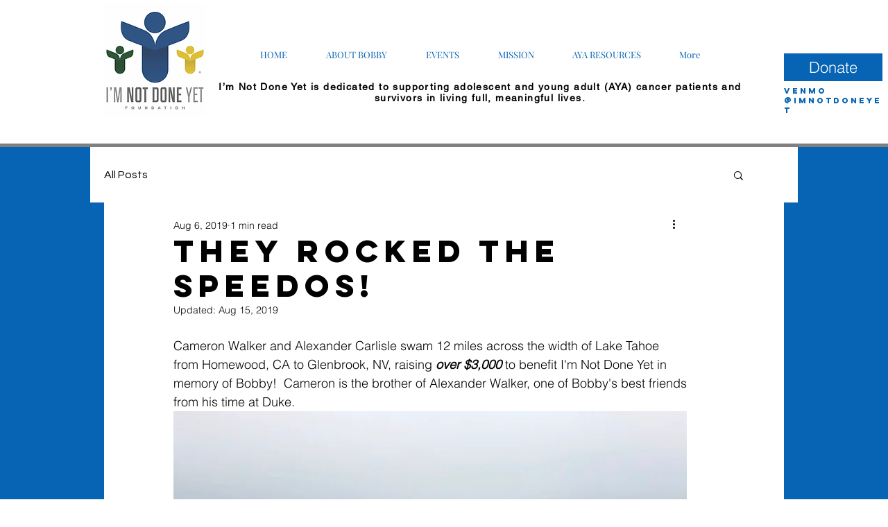

--- FILE ---
content_type: text/css; charset=utf-8
request_url: https://www.imnotdoneyetfoundation.org/_serverless/pro-gallery-css-v4-server/layoutCss?ver=2&id=fciua-not-scoped&items=3418_1128_1504&container=1474.859375_740_313_720&options=gallerySizeType:px%7CenableInfiniteScroll:true%7CtitlePlacement:SHOW_ON_HOVER%7CgridStyle:1%7CimageMargin:20%7CgalleryLayout:2%7CisVertical:false%7CnumberOfImagesPerRow:3%7CgallerySizePx:300%7CcubeRatio:1%7CcubeType:fill%7CgalleryThumbnailsAlignment:bottom%7CthumbnailSpacings:0
body_size: -249
content:
#pro-gallery-fciua-not-scoped [data-hook="item-container"][data-idx="0"].gallery-item-container{opacity: 1 !important;display: block !important;transition: opacity .2s ease !important;top: 0px !important;left: 0px !important;right: auto !important;height: 233px !important;width: 233px !important;} #pro-gallery-fciua-not-scoped [data-hook="item-container"][data-idx="0"] .gallery-item-common-info-outer{height: 100% !important;} #pro-gallery-fciua-not-scoped [data-hook="item-container"][data-idx="0"] .gallery-item-common-info{height: 100% !important;width: 100% !important;} #pro-gallery-fciua-not-scoped [data-hook="item-container"][data-idx="0"] .gallery-item-wrapper{width: 233px !important;height: 233px !important;margin: 0 !important;} #pro-gallery-fciua-not-scoped [data-hook="item-container"][data-idx="0"] .gallery-item-content{width: 233px !important;height: 233px !important;margin: 0px 0px !important;opacity: 1 !important;} #pro-gallery-fciua-not-scoped [data-hook="item-container"][data-idx="0"] .gallery-item-hover{width: 233px !important;height: 233px !important;opacity: 1 !important;} #pro-gallery-fciua-not-scoped [data-hook="item-container"][data-idx="0"] .item-hover-flex-container{width: 233px !important;height: 233px !important;margin: 0px 0px !important;opacity: 1 !important;} #pro-gallery-fciua-not-scoped [data-hook="item-container"][data-idx="0"] .gallery-item-wrapper img{width: 100% !important;height: 100% !important;opacity: 1 !important;} #pro-gallery-fciua-not-scoped .pro-gallery-prerender{height:233px !important;}#pro-gallery-fciua-not-scoped {height:233px !important; width:740px !important;}#pro-gallery-fciua-not-scoped .pro-gallery-margin-container {height:233px !important;}#pro-gallery-fciua-not-scoped .pro-gallery {height:233px !important; width:740px !important;}#pro-gallery-fciua-not-scoped .pro-gallery-parent-container {height:233px !important; width:760px !important;}